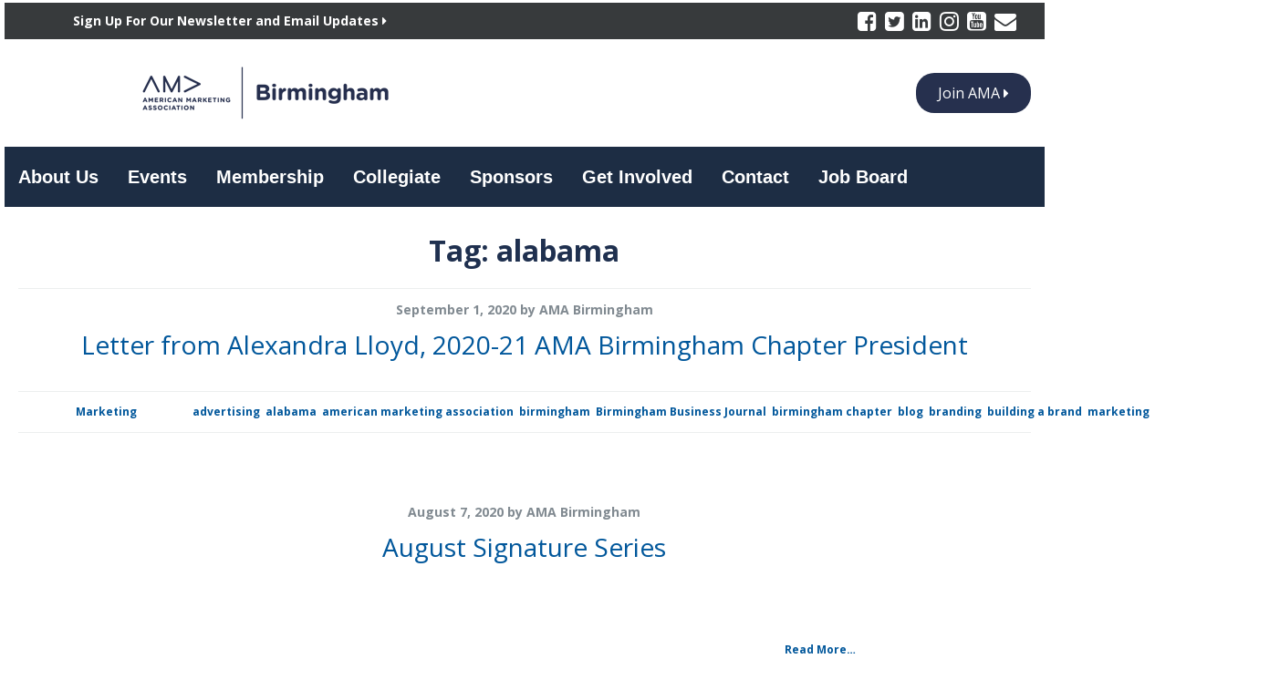

--- FILE ---
content_type: text/html; charset=UTF-8
request_url: https://amabirmingham.org/tag/alabama/
body_size: 12947
content:
<!DOCTYPE html>
<html dir="ltr" lang="en-US" prefix="og: https://ogp.me/ns#">
<head>
<meta charset="UTF-8">
<meta http-equiv="X-UA-Compatible" content="IE=edge, chrome=1">
<meta name="viewport" content="width=device-width, initial-scale=1">
<meta name="mobile-web-app-capable" content="yes">
<meta name="apple-mobile-web-app-capable" content="yes">
<meta name="apple-mobile-web-app-title" content="AMA Birmingham - AMA Birmingham: Learn. Connect. Grow.">
<link rel="profile" href="http://gmpg.org/xfn/11">
<link rel="pingback" href="https://amabirmingham.org/xmlrpc.php">
<!-- <link href="/wp-content/themes/birminghamama/css/fontawesome-free-5.11.2-web/css/fontawesome.css" rel="stylesheet"> -->
<!-- Google Tag Manager -->
<script>(function(w,d,s,l,i){w[l]=w[l]||[];w[l].push({'gtm.start':
new Date().getTime(),event:'gtm.js'});var f=d.getElementsByTagName(s)[0],
j=d.createElement(s),dl=l!='dataLayer'?'&l='+l:'';j.async=true;j.src=
'https://www.googletagmanager.com/gtm.js?id='+i+dl;f.parentNode.insertBefore(j,f);
})(window,document,'script','dataLayer','GTM-WMJD3SL');</script>
<!-- End Google Tag Manager -->

<!-- Google Tag Manager -->
<script>(function(w,d,s,l,i){w[l]=w[l]||[];w[l].push({'gtm.start':
new Date().getTime(),event:'gtm.js'});var f=d.getElementsByTagName(s)[0],
j=d.createElement(s),dl=l!='dataLayer'?'&l='+l:'';j.async=true;j.src=
https://www.googletagmanager.com/gtm.js?id='+i+dl;f.parentNode.insertBefore(j,f);
})(window,document,'script','dataLayer','GTM-MNGZLK4C');</script>
<!-- End Google Tag Manager -->
<title>alabama | AMA Birmingham</title>

		<!-- All in One SEO 4.7.9.1 - aioseo.com -->
	<meta name="robots" content="max-image-preview:large" />
	<link rel="canonical" href="https://amabirmingham.org/tag/alabama/" />
	<meta name="generator" content="All in One SEO (AIOSEO) 4.7.9.1" />
		<script type="application/ld+json" class="aioseo-schema">
			{"@context":"https:\/\/schema.org","@graph":[{"@type":"BreadcrumbList","@id":"https:\/\/amabirmingham.org\/tag\/alabama\/#breadcrumblist","itemListElement":[{"@type":"ListItem","@id":"https:\/\/amabirmingham.org\/#listItem","position":1,"name":"Home","item":"https:\/\/amabirmingham.org\/","nextItem":{"@type":"ListItem","@id":"https:\/\/amabirmingham.org\/tag\/alabama\/#listItem","name":"alabama"}},{"@type":"ListItem","@id":"https:\/\/amabirmingham.org\/tag\/alabama\/#listItem","position":2,"name":"alabama","previousItem":{"@type":"ListItem","@id":"https:\/\/amabirmingham.org\/#listItem","name":"Home"}}]},{"@type":"CollectionPage","@id":"https:\/\/amabirmingham.org\/tag\/alabama\/#collectionpage","url":"https:\/\/amabirmingham.org\/tag\/alabama\/","name":"alabama | AMA Birmingham","inLanguage":"en-US","isPartOf":{"@id":"https:\/\/amabirmingham.org\/#website"},"breadcrumb":{"@id":"https:\/\/amabirmingham.org\/tag\/alabama\/#breadcrumblist"}},{"@type":"Organization","@id":"https:\/\/amabirmingham.org\/#organization","name":"AMA Birmingham","description":"AMA Birmingham: Learn. Connect. Grow.","url":"https:\/\/amabirmingham.org\/","logo":{"@type":"ImageObject","url":"https:\/\/amabirmingham.org\/wp-content\/uploads\/2017\/02\/cropped-ama-birmingham-logo.png","@id":"https:\/\/amabirmingham.org\/tag\/alabama\/#organizationLogo","width":290,"height":70},"image":{"@id":"https:\/\/amabirmingham.org\/tag\/alabama\/#organizationLogo"}},{"@type":"WebSite","@id":"https:\/\/amabirmingham.org\/#website","url":"https:\/\/amabirmingham.org\/","name":"AMA Birmingham","description":"AMA Birmingham: Learn. Connect. Grow.","inLanguage":"en-US","publisher":{"@id":"https:\/\/amabirmingham.org\/#organization"}}]}
		</script>
		<!-- All in One SEO -->

<link rel='dns-prefetch' href='//static.addtoany.com' />
<link rel='dns-prefetch' href='//js.hs-scripts.com' />
<link rel='dns-prefetch' href='//www.googletagmanager.com' />
<link rel='dns-prefetch' href='//pagead2.googlesyndication.com' />
<link rel="alternate" type="text/calendar" title="AMA Birmingham &raquo; iCal Feed" href="https://amabirmingham.org/events/?ical=1" />
		<!-- This site uses the Google Analytics by MonsterInsights plugin v9.3.0 - Using Analytics tracking - https://www.monsterinsights.com/ -->
		<!-- Note: MonsterInsights is not currently configured on this site. The site owner needs to authenticate with Google Analytics in the MonsterInsights settings panel. -->
					<!-- No tracking code set -->
				<!-- / Google Analytics by MonsterInsights -->
		<script type="text/javascript">
/* <![CDATA[ */
window._wpemojiSettings = {"baseUrl":"https:\/\/s.w.org\/images\/core\/emoji\/15.0.3\/72x72\/","ext":".png","svgUrl":"https:\/\/s.w.org\/images\/core\/emoji\/15.0.3\/svg\/","svgExt":".svg","source":{"concatemoji":"https:\/\/amabirmingham.org\/wp-includes\/js\/wp-emoji-release.min.js?ver=0b95cc11e032030a2aaa6da18ffd31b5"}};
/*! This file is auto-generated */
!function(i,n){var o,s,e;function c(e){try{var t={supportTests:e,timestamp:(new Date).valueOf()};sessionStorage.setItem(o,JSON.stringify(t))}catch(e){}}function p(e,t,n){e.clearRect(0,0,e.canvas.width,e.canvas.height),e.fillText(t,0,0);var t=new Uint32Array(e.getImageData(0,0,e.canvas.width,e.canvas.height).data),r=(e.clearRect(0,0,e.canvas.width,e.canvas.height),e.fillText(n,0,0),new Uint32Array(e.getImageData(0,0,e.canvas.width,e.canvas.height).data));return t.every(function(e,t){return e===r[t]})}function u(e,t,n){switch(t){case"flag":return n(e,"\ud83c\udff3\ufe0f\u200d\u26a7\ufe0f","\ud83c\udff3\ufe0f\u200b\u26a7\ufe0f")?!1:!n(e,"\ud83c\uddfa\ud83c\uddf3","\ud83c\uddfa\u200b\ud83c\uddf3")&&!n(e,"\ud83c\udff4\udb40\udc67\udb40\udc62\udb40\udc65\udb40\udc6e\udb40\udc67\udb40\udc7f","\ud83c\udff4\u200b\udb40\udc67\u200b\udb40\udc62\u200b\udb40\udc65\u200b\udb40\udc6e\u200b\udb40\udc67\u200b\udb40\udc7f");case"emoji":return!n(e,"\ud83d\udc26\u200d\u2b1b","\ud83d\udc26\u200b\u2b1b")}return!1}function f(e,t,n){var r="undefined"!=typeof WorkerGlobalScope&&self instanceof WorkerGlobalScope?new OffscreenCanvas(300,150):i.createElement("canvas"),a=r.getContext("2d",{willReadFrequently:!0}),o=(a.textBaseline="top",a.font="600 32px Arial",{});return e.forEach(function(e){o[e]=t(a,e,n)}),o}function t(e){var t=i.createElement("script");t.src=e,t.defer=!0,i.head.appendChild(t)}"undefined"!=typeof Promise&&(o="wpEmojiSettingsSupports",s=["flag","emoji"],n.supports={everything:!0,everythingExceptFlag:!0},e=new Promise(function(e){i.addEventListener("DOMContentLoaded",e,{once:!0})}),new Promise(function(t){var n=function(){try{var e=JSON.parse(sessionStorage.getItem(o));if("object"==typeof e&&"number"==typeof e.timestamp&&(new Date).valueOf()<e.timestamp+604800&&"object"==typeof e.supportTests)return e.supportTests}catch(e){}return null}();if(!n){if("undefined"!=typeof Worker&&"undefined"!=typeof OffscreenCanvas&&"undefined"!=typeof URL&&URL.createObjectURL&&"undefined"!=typeof Blob)try{var e="postMessage("+f.toString()+"("+[JSON.stringify(s),u.toString(),p.toString()].join(",")+"));",r=new Blob([e],{type:"text/javascript"}),a=new Worker(URL.createObjectURL(r),{name:"wpTestEmojiSupports"});return void(a.onmessage=function(e){c(n=e.data),a.terminate(),t(n)})}catch(e){}c(n=f(s,u,p))}t(n)}).then(function(e){for(var t in e)n.supports[t]=e[t],n.supports.everything=n.supports.everything&&n.supports[t],"flag"!==t&&(n.supports.everythingExceptFlag=n.supports.everythingExceptFlag&&n.supports[t]);n.supports.everythingExceptFlag=n.supports.everythingExceptFlag&&!n.supports.flag,n.DOMReady=!1,n.readyCallback=function(){n.DOMReady=!0}}).then(function(){return e}).then(function(){var e;n.supports.everything||(n.readyCallback(),(e=n.source||{}).concatemoji?t(e.concatemoji):e.wpemoji&&e.twemoji&&(t(e.twemoji),t(e.wpemoji)))}))}((window,document),window._wpemojiSettings);
/* ]]> */
</script>
<link rel='stylesheet' id='tribe-events-pro-mini-calendar-block-styles-css' href='https://amabirmingham.org/wp-content/plugins/events-calendar-pro/src/resources/css/tribe-events-pro-mini-calendar-block.min.css?ver=7.4.1' type='text/css' media='all' />
<style id='wp-emoji-styles-inline-css' type='text/css'>

	img.wp-smiley, img.emoji {
		display: inline !important;
		border: none !important;
		box-shadow: none !important;
		height: 1em !important;
		width: 1em !important;
		margin: 0 0.07em !important;
		vertical-align: -0.1em !important;
		background: none !important;
		padding: 0 !important;
	}
</style>
<link rel='stylesheet' id='wp-block-library-css' href='https://amabirmingham.org/wp-includes/css/dist/block-library/style.min.css?ver=0b95cc11e032030a2aaa6da18ffd31b5' type='text/css' media='all' />
<style id='classic-theme-styles-inline-css' type='text/css'>
/*! This file is auto-generated */
.wp-block-button__link{color:#fff;background-color:#32373c;border-radius:9999px;box-shadow:none;text-decoration:none;padding:calc(.667em + 2px) calc(1.333em + 2px);font-size:1.125em}.wp-block-file__button{background:#32373c;color:#fff;text-decoration:none}
</style>
<style id='global-styles-inline-css' type='text/css'>
body{--wp--preset--color--black: #000000;--wp--preset--color--cyan-bluish-gray: #abb8c3;--wp--preset--color--white: #ffffff;--wp--preset--color--pale-pink: #f78da7;--wp--preset--color--vivid-red: #cf2e2e;--wp--preset--color--luminous-vivid-orange: #ff6900;--wp--preset--color--luminous-vivid-amber: #fcb900;--wp--preset--color--light-green-cyan: #7bdcb5;--wp--preset--color--vivid-green-cyan: #00d084;--wp--preset--color--pale-cyan-blue: #8ed1fc;--wp--preset--color--vivid-cyan-blue: #0693e3;--wp--preset--color--vivid-purple: #9b51e0;--wp--preset--gradient--vivid-cyan-blue-to-vivid-purple: linear-gradient(135deg,rgba(6,147,227,1) 0%,rgb(155,81,224) 100%);--wp--preset--gradient--light-green-cyan-to-vivid-green-cyan: linear-gradient(135deg,rgb(122,220,180) 0%,rgb(0,208,130) 100%);--wp--preset--gradient--luminous-vivid-amber-to-luminous-vivid-orange: linear-gradient(135deg,rgba(252,185,0,1) 0%,rgba(255,105,0,1) 100%);--wp--preset--gradient--luminous-vivid-orange-to-vivid-red: linear-gradient(135deg,rgba(255,105,0,1) 0%,rgb(207,46,46) 100%);--wp--preset--gradient--very-light-gray-to-cyan-bluish-gray: linear-gradient(135deg,rgb(238,238,238) 0%,rgb(169,184,195) 100%);--wp--preset--gradient--cool-to-warm-spectrum: linear-gradient(135deg,rgb(74,234,220) 0%,rgb(151,120,209) 20%,rgb(207,42,186) 40%,rgb(238,44,130) 60%,rgb(251,105,98) 80%,rgb(254,248,76) 100%);--wp--preset--gradient--blush-light-purple: linear-gradient(135deg,rgb(255,206,236) 0%,rgb(152,150,240) 100%);--wp--preset--gradient--blush-bordeaux: linear-gradient(135deg,rgb(254,205,165) 0%,rgb(254,45,45) 50%,rgb(107,0,62) 100%);--wp--preset--gradient--luminous-dusk: linear-gradient(135deg,rgb(255,203,112) 0%,rgb(199,81,192) 50%,rgb(65,88,208) 100%);--wp--preset--gradient--pale-ocean: linear-gradient(135deg,rgb(255,245,203) 0%,rgb(182,227,212) 50%,rgb(51,167,181) 100%);--wp--preset--gradient--electric-grass: linear-gradient(135deg,rgb(202,248,128) 0%,rgb(113,206,126) 100%);--wp--preset--gradient--midnight: linear-gradient(135deg,rgb(2,3,129) 0%,rgb(40,116,252) 100%);--wp--preset--font-size--small: 13px;--wp--preset--font-size--medium: 20px;--wp--preset--font-size--large: 36px;--wp--preset--font-size--x-large: 42px;--wp--preset--spacing--20: 0.44rem;--wp--preset--spacing--30: 0.67rem;--wp--preset--spacing--40: 1rem;--wp--preset--spacing--50: 1.5rem;--wp--preset--spacing--60: 2.25rem;--wp--preset--spacing--70: 3.38rem;--wp--preset--spacing--80: 5.06rem;--wp--preset--shadow--natural: 6px 6px 9px rgba(0, 0, 0, 0.2);--wp--preset--shadow--deep: 12px 12px 50px rgba(0, 0, 0, 0.4);--wp--preset--shadow--sharp: 6px 6px 0px rgba(0, 0, 0, 0.2);--wp--preset--shadow--outlined: 6px 6px 0px -3px rgba(255, 255, 255, 1), 6px 6px rgba(0, 0, 0, 1);--wp--preset--shadow--crisp: 6px 6px 0px rgba(0, 0, 0, 1);}:where(.is-layout-flex){gap: 0.5em;}:where(.is-layout-grid){gap: 0.5em;}body .is-layout-flow > .alignleft{float: left;margin-inline-start: 0;margin-inline-end: 2em;}body .is-layout-flow > .alignright{float: right;margin-inline-start: 2em;margin-inline-end: 0;}body .is-layout-flow > .aligncenter{margin-left: auto !important;margin-right: auto !important;}body .is-layout-constrained > .alignleft{float: left;margin-inline-start: 0;margin-inline-end: 2em;}body .is-layout-constrained > .alignright{float: right;margin-inline-start: 2em;margin-inline-end: 0;}body .is-layout-constrained > .aligncenter{margin-left: auto !important;margin-right: auto !important;}body .is-layout-constrained > :where(:not(.alignleft):not(.alignright):not(.alignfull)){max-width: var(--wp--style--global--content-size);margin-left: auto !important;margin-right: auto !important;}body .is-layout-constrained > .alignwide{max-width: var(--wp--style--global--wide-size);}body .is-layout-flex{display: flex;}body .is-layout-flex{flex-wrap: wrap;align-items: center;}body .is-layout-flex > *{margin: 0;}body .is-layout-grid{display: grid;}body .is-layout-grid > *{margin: 0;}:where(.wp-block-columns.is-layout-flex){gap: 2em;}:where(.wp-block-columns.is-layout-grid){gap: 2em;}:where(.wp-block-post-template.is-layout-flex){gap: 1.25em;}:where(.wp-block-post-template.is-layout-grid){gap: 1.25em;}.has-black-color{color: var(--wp--preset--color--black) !important;}.has-cyan-bluish-gray-color{color: var(--wp--preset--color--cyan-bluish-gray) !important;}.has-white-color{color: var(--wp--preset--color--white) !important;}.has-pale-pink-color{color: var(--wp--preset--color--pale-pink) !important;}.has-vivid-red-color{color: var(--wp--preset--color--vivid-red) !important;}.has-luminous-vivid-orange-color{color: var(--wp--preset--color--luminous-vivid-orange) !important;}.has-luminous-vivid-amber-color{color: var(--wp--preset--color--luminous-vivid-amber) !important;}.has-light-green-cyan-color{color: var(--wp--preset--color--light-green-cyan) !important;}.has-vivid-green-cyan-color{color: var(--wp--preset--color--vivid-green-cyan) !important;}.has-pale-cyan-blue-color{color: var(--wp--preset--color--pale-cyan-blue) !important;}.has-vivid-cyan-blue-color{color: var(--wp--preset--color--vivid-cyan-blue) !important;}.has-vivid-purple-color{color: var(--wp--preset--color--vivid-purple) !important;}.has-black-background-color{background-color: var(--wp--preset--color--black) !important;}.has-cyan-bluish-gray-background-color{background-color: var(--wp--preset--color--cyan-bluish-gray) !important;}.has-white-background-color{background-color: var(--wp--preset--color--white) !important;}.has-pale-pink-background-color{background-color: var(--wp--preset--color--pale-pink) !important;}.has-vivid-red-background-color{background-color: var(--wp--preset--color--vivid-red) !important;}.has-luminous-vivid-orange-background-color{background-color: var(--wp--preset--color--luminous-vivid-orange) !important;}.has-luminous-vivid-amber-background-color{background-color: var(--wp--preset--color--luminous-vivid-amber) !important;}.has-light-green-cyan-background-color{background-color: var(--wp--preset--color--light-green-cyan) !important;}.has-vivid-green-cyan-background-color{background-color: var(--wp--preset--color--vivid-green-cyan) !important;}.has-pale-cyan-blue-background-color{background-color: var(--wp--preset--color--pale-cyan-blue) !important;}.has-vivid-cyan-blue-background-color{background-color: var(--wp--preset--color--vivid-cyan-blue) !important;}.has-vivid-purple-background-color{background-color: var(--wp--preset--color--vivid-purple) !important;}.has-black-border-color{border-color: var(--wp--preset--color--black) !important;}.has-cyan-bluish-gray-border-color{border-color: var(--wp--preset--color--cyan-bluish-gray) !important;}.has-white-border-color{border-color: var(--wp--preset--color--white) !important;}.has-pale-pink-border-color{border-color: var(--wp--preset--color--pale-pink) !important;}.has-vivid-red-border-color{border-color: var(--wp--preset--color--vivid-red) !important;}.has-luminous-vivid-orange-border-color{border-color: var(--wp--preset--color--luminous-vivid-orange) !important;}.has-luminous-vivid-amber-border-color{border-color: var(--wp--preset--color--luminous-vivid-amber) !important;}.has-light-green-cyan-border-color{border-color: var(--wp--preset--color--light-green-cyan) !important;}.has-vivid-green-cyan-border-color{border-color: var(--wp--preset--color--vivid-green-cyan) !important;}.has-pale-cyan-blue-border-color{border-color: var(--wp--preset--color--pale-cyan-blue) !important;}.has-vivid-cyan-blue-border-color{border-color: var(--wp--preset--color--vivid-cyan-blue) !important;}.has-vivid-purple-border-color{border-color: var(--wp--preset--color--vivid-purple) !important;}.has-vivid-cyan-blue-to-vivid-purple-gradient-background{background: var(--wp--preset--gradient--vivid-cyan-blue-to-vivid-purple) !important;}.has-light-green-cyan-to-vivid-green-cyan-gradient-background{background: var(--wp--preset--gradient--light-green-cyan-to-vivid-green-cyan) !important;}.has-luminous-vivid-amber-to-luminous-vivid-orange-gradient-background{background: var(--wp--preset--gradient--luminous-vivid-amber-to-luminous-vivid-orange) !important;}.has-luminous-vivid-orange-to-vivid-red-gradient-background{background: var(--wp--preset--gradient--luminous-vivid-orange-to-vivid-red) !important;}.has-very-light-gray-to-cyan-bluish-gray-gradient-background{background: var(--wp--preset--gradient--very-light-gray-to-cyan-bluish-gray) !important;}.has-cool-to-warm-spectrum-gradient-background{background: var(--wp--preset--gradient--cool-to-warm-spectrum) !important;}.has-blush-light-purple-gradient-background{background: var(--wp--preset--gradient--blush-light-purple) !important;}.has-blush-bordeaux-gradient-background{background: var(--wp--preset--gradient--blush-bordeaux) !important;}.has-luminous-dusk-gradient-background{background: var(--wp--preset--gradient--luminous-dusk) !important;}.has-pale-ocean-gradient-background{background: var(--wp--preset--gradient--pale-ocean) !important;}.has-electric-grass-gradient-background{background: var(--wp--preset--gradient--electric-grass) !important;}.has-midnight-gradient-background{background: var(--wp--preset--gradient--midnight) !important;}.has-small-font-size{font-size: var(--wp--preset--font-size--small) !important;}.has-medium-font-size{font-size: var(--wp--preset--font-size--medium) !important;}.has-large-font-size{font-size: var(--wp--preset--font-size--large) !important;}.has-x-large-font-size{font-size: var(--wp--preset--font-size--x-large) !important;}
.wp-block-navigation a:where(:not(.wp-element-button)){color: inherit;}
:where(.wp-block-post-template.is-layout-flex){gap: 1.25em;}:where(.wp-block-post-template.is-layout-grid){gap: 1.25em;}
:where(.wp-block-columns.is-layout-flex){gap: 2em;}:where(.wp-block-columns.is-layout-grid){gap: 2em;}
.wp-block-pullquote{font-size: 1.5em;line-height: 1.6;}
</style>
<link rel='stylesheet' id='infodash_frontend-css' href='https://amabirmingham.org/wp-content/plugins/infomedia-dashboard/assets/css/frontend.css?ver=2.1.0' type='text/css' media='' />
<link rel='stylesheet' id='collapscore-css-css' href='https://amabirmingham.org/wp-content/plugins/jquery-collapse-o-matic/css/core_style.css?ver=1.0' type='text/css' media='all' />
<link rel='stylesheet' id='collapseomatic-css-css' href='https://amabirmingham.org/wp-content/plugins/jquery-collapse-o-matic/css/light_style.css?ver=1.6' type='text/css' media='all' />
<link rel='stylesheet' id='tribe-events-v2-single-skeleton-css' href='https://amabirmingham.org/wp-content/plugins/the-events-calendar/src/resources/css/tribe-events-single-skeleton.min.css?ver=6.10.1.1' type='text/css' media='all' />
<link rel='stylesheet' id='tribe-events-v2-single-skeleton-full-css' href='https://amabirmingham.org/wp-content/plugins/the-events-calendar/src/resources/css/tribe-events-single-full.min.css?ver=6.10.1.1' type='text/css' media='all' />
<link rel='stylesheet' id='tec-events-elementor-widgets-base-styles-css' href='https://amabirmingham.org/wp-content/plugins/the-events-calendar/src/resources/css/integrations/plugins/elementor/widgets/widget-base.min.css?ver=6.10.1.1' type='text/css' media='all' />
<link rel='stylesheet' id='understrap-styles-css' href='https://amabirmingham.org/wp-content/themes/birminghamama/css/theme.min.css' type='text/css' media='all' />
<link rel='stylesheet' id='custom-css-css' href='https://amabirmingham.org/wp-content/themes/birminghamama/css/custom.css?ver=1574182617' type='text/css' media='all' />
<link rel='stylesheet' id='infodash_admin-css' href='https://amabirmingham.org/wp-content/plugins/infomedia-dashboard/assets/css/admin.css?ver=2.1.0' type='text/css' media='' />
<link rel='stylesheet' id='addtoany-css' href='https://amabirmingham.org/wp-content/plugins/add-to-any/addtoany.min.css?ver=1.16' type='text/css' media='all' />
<link rel='stylesheet' id='elementor-frontend-css' href='https://amabirmingham.org/wp-content/plugins/elementor/assets/css/frontend.min.css?ver=3.27.6' type='text/css' media='all' />
<link rel='stylesheet' id='eael-general-css' href='https://amabirmingham.org/wp-content/plugins/essential-addons-for-elementor-lite/assets/front-end/css/view/general.min.css?ver=6.1.4' type='text/css' media='all' />
<link rel='stylesheet' id='timeline-twitter-feed-frontend-css' href='https://amabirmingham.org/wp-content/plugins/timeline-twitter-feed/res/css/timeline-twitter-feed-frontend.css?ver=1.3' type='text/css' media='all' />
<script type="text/javascript" id="addtoany-core-js-before">
/* <![CDATA[ */
window.a2a_config=window.a2a_config||{};a2a_config.callbacks=[];a2a_config.overlays=[];a2a_config.templates={};
/* ]]> */
</script>
<script type="text/javascript" defer src="https://static.addtoany.com/menu/page.js" id="addtoany-core-js"></script>
<script type="text/javascript" src="https://amabirmingham.org/wp-includes/js/jquery/jquery.min.js?ver=3.7.1" id="jquery-core-js"></script>
<script type="text/javascript" src="https://amabirmingham.org/wp-includes/js/jquery/jquery-migrate.min.js?ver=3.4.1" id="jquery-migrate-js"></script>
<script type="text/javascript" defer src="https://amabirmingham.org/wp-content/plugins/add-to-any/addtoany.min.js?ver=1.1" id="addtoany-jquery-js"></script>
<script type="text/javascript" src="https://amabirmingham.org/wp-content/plugins/infomedia-dashboard/assets/js/frontend.js?ver=2.1.0" id="infodash_frontend-js"></script>
<script type="text/javascript" src="https://amabirmingham.org/wp-content/plugins/infomedia-dashboard/assets/js/admin.js?ver=2.1.0" id="infodash_admin-js"></script>

<!-- Google tag (gtag.js) snippet added by Site Kit -->

<!-- Google Analytics snippet added by Site Kit -->
<script type="text/javascript" src="https://www.googletagmanager.com/gtag/js?id=GT-NFDHZN48" id="google_gtagjs-js" async></script>
<script type="text/javascript" id="google_gtagjs-js-after">
/* <![CDATA[ */
window.dataLayer = window.dataLayer || [];function gtag(){dataLayer.push(arguments);}
gtag("set","linker",{"domains":["amabirmingham.org"]});
gtag("js", new Date());
gtag("set", "developer_id.dZTNiMT", true);
gtag("config", "GT-NFDHZN48");
/* ]]> */
</script>

<!-- End Google tag (gtag.js) snippet added by Site Kit -->
<link rel="https://api.w.org/" href="https://amabirmingham.org/wp-json/" /><link rel="alternate" type="application/json" href="https://amabirmingham.org/wp-json/wp/v2/tags/45" /><meta name="generator" content="Site Kit by Google 1.146.0" /><!-- Google Tag Manager -->
<script>(function(w,d,s,l,i){w[l]=w[l]||[];w[l].push({'gtm.start':
new Date().getTime(),event:'gtm.js'});var f=d.getElementsByTagName(s)[0],
j=d.createElement(s),dl=l!='dataLayer'?'&l='+l:'';j.async=true;j.src=
'https://www.googletagmanager.com/gtm.js?id='+i+dl;f.parentNode.insertBefore(j,f);
})(window,document,'script','dataLayer','GTM-MNGZLK4C');</script>
<!-- End Google Tag Manager -->			<!-- DO NOT COPY THIS SNIPPET! Start of Page Analytics Tracking for HubSpot WordPress plugin v11.1.82-->
			<script class="hsq-set-content-id" data-content-id="listing-page">
				var _hsq = _hsq || [];
				_hsq.push(["setContentType", "listing-page"]);
			</script>
			<!-- DO NOT COPY THIS SNIPPET! End of Page Analytics Tracking for HubSpot WordPress plugin -->
			<script type="text/javascript">!function(d,s,id){var js,fjs=d.getElementsByTagName(s)[0];if(!d.getElementById(id)){js=d.createElement(s);js.id=id;js.src="//platform.twitter.com/widgets.js";fjs.parentNode.insertBefore(js,fjs);}}(document,"script","twitter-wjs");</script><meta name="tec-api-version" content="v1"><meta name="tec-api-origin" content="https://amabirmingham.org"><link rel="alternate" href="https://amabirmingham.org/wp-json/tribe/events/v1/events/?tags=alabama" />
<!-- Google AdSense meta tags added by Site Kit -->
<meta name="google-adsense-platform-account" content="ca-host-pub-2644536267352236">
<meta name="google-adsense-platform-domain" content="sitekit.withgoogle.com">
<!-- End Google AdSense meta tags added by Site Kit -->
<meta name="generator" content="Elementor 3.27.6; features: additional_custom_breakpoints; settings: css_print_method-external, google_font-enabled, font_display-auto">
			<style>
				.e-con.e-parent:nth-of-type(n+4):not(.e-lazyloaded):not(.e-no-lazyload),
				.e-con.e-parent:nth-of-type(n+4):not(.e-lazyloaded):not(.e-no-lazyload) * {
					background-image: none !important;
				}
				@media screen and (max-height: 1024px) {
					.e-con.e-parent:nth-of-type(n+3):not(.e-lazyloaded):not(.e-no-lazyload),
					.e-con.e-parent:nth-of-type(n+3):not(.e-lazyloaded):not(.e-no-lazyload) * {
						background-image: none !important;
					}
				}
				@media screen and (max-height: 640px) {
					.e-con.e-parent:nth-of-type(n+2):not(.e-lazyloaded):not(.e-no-lazyload),
					.e-con.e-parent:nth-of-type(n+2):not(.e-lazyloaded):not(.e-no-lazyload) * {
						background-image: none !important;
					}
				}
			</style>
			<script id="e2ma-embed">window.e2ma=window.e2ma||{};e2ma.accountId='1775330';</script><script src="//dk98ddgl0znzm.cloudfront.net/e2ma.js" async="async"></script>
<!-- Google AdSense snippet added by Site Kit -->
<script type="text/javascript" async="async" src="https://pagead2.googlesyndication.com/pagead/js/adsbygoogle.js?client=ca-pub-8061020732336923&amp;host=ca-host-pub-2644536267352236" crossorigin="anonymous"></script>

<!-- End Google AdSense snippet added by Site Kit -->
<link rel="icon" href="https://amabirmingham.org/wp-content/uploads/2017/01/ama-favicon.jpg" sizes="32x32" />
<link rel="icon" href="https://amabirmingham.org/wp-content/uploads/2017/01/ama-favicon.jpg" sizes="192x192" />
<link rel="apple-touch-icon" href="https://amabirmingham.org/wp-content/uploads/2017/01/ama-favicon.jpg" />
<meta name="msapplication-TileImage" content="https://amabirmingham.org/wp-content/uploads/2017/01/ama-favicon.jpg" />
		<style type="text/css" id="wp-custom-css">
			/*
You can add your own CSS here.

Click the help icon above to learn more.
*/

.wrapper-hero .hero-content-image:before {
    background: rgba(0,0,0,.5);
}

.wrapper-hero .hero-title {
  font-weight: 600;
  color: #fff;
  font-size: 1.5rem; }
  @media (min-width: 768px) {
    .wrapper-hero .hero-title {
      font-size: 3.5rem; } }


.page-header,
.breadcrumb {
   display: none;
}

.breadcrumb,
.breadcrumb-wrapper,
.breadcrumbs,
nav.breadcrumb,
.page-breadcrumb {
    display: none !important;
}
/* Navbar background */
.navbar.site-navigation {
  background-color: #1D2D44;
  position: relative;
  z-index: 10;
}

/* Main nav links */
.navbar.site-navigation .nav-link {
  color: #ffffff;
  font-family: 'Nunito', sans-serif;
  font-weight: 600;
  display: block
  white-space: nowrap;
  position: relative;
  z-index: 15;
}

/* Active/current menu item */
.navbar.site-navigation .current-menu-item .nav-link,
.navbar.site-navigation .current_page_item .nav-link {
  color: #F4A300;
}

/* Dropdown menu background */
.navbar.site-navigation .dropdown-menu {
  background-color: #1D2D44;
  border: none;
  box-shadow: none;
  opacity: 1;
  position: relative;
  min-width: 1px;
  z-index: 100;
  top: 100%;
  left: 0;
}
}

/* Hover state for dropdown links */
.navbar.site-navigation .dropdown-menu .nav-link:hover {
  color: #F4A300;
  background: none;
}

/* Responsive fix for mobile dropdown overlapping */
@media (max-width: 768px) {
  .navbar.site-navigation .dropdown-menu {
    position: static;
    width: 100%;
    box-shadow: none;
    border: none;
  }

  .navbar.site-navigation .dropdown-menu .nav-link {
    padding-left: 20px;
  }
}
		</style>
		</head>

<body class="archive tag tag-alabama tag-45 wp-custom-logo tribe-no-js page-template-ama-master-theme group-blog hfeed elementor-default elementor-kit-4278">
<!-- Google Tag Manager (noscript) -->
<noscript><iframe src="https://www.googletagmanager.com/ns.html?id=GTM-WMJD3SL"
height="0" width="0" style="display:none;visibility:hidden"></iframe></noscript>
<!-- End Google Tag Manager (noscript) -->

<!-- Google Tag Manager (noscript) -->
<noscript><iframe src="https://www.googletagmanager.com/ns.html?id=GTM-MNGZLK4C"
height="0" width="0" style="display:none;visibility:hidden"></iframe></noscript>
<!-- End Google Tag Manager (noscript) -->

<div id="page" class="hfeed site">
    
     <!-- ******************* The Navbar Area ******************* -->
    <div class="wrapper-fluid wrapper-navbar" id="wrapper-navbar">
    
        <a class="skip-link screen-reader-text sr-only" href="#content">Skip to content</a>

        <nav class="navbar navbar-dark bg-inverse">
                            

                <div class="container header-top-container">
                    <div class="row flex-items-xs-middle">
                                                    <div class="col-xs-5">
                              <div class="header-signup">
                                    <a href="https://signup.e2ma.net/signup/1817912/1775330/">Sign Up For Our Newsletter and Email Updates <i aria-hidden="true" class="fa fa-caret-right"></i></a>                  
                              </div>
                        </div>
                        
                        <div class="col-xs-7">

                                <div class="social-media-icons">



            <a href="https://www.facebook.com/AMABirmingham/" aria-label="Facebook" target="_blank">
            <i aria-hidden="true" class="fa fa-facebook-square fa-2x"></i>
        </a>
    
            <a href="https://x.com/AMABirmingham" aria-label="Twitter" target="_blank">
            <i aria-hidden="true" class="fa fa-twitter-square fa-2x"></i>
        </a>
    
            <a href="https://www.linkedin.com/company/amabirmingham/" aria-label="LinkedIn" target="_blank">
            <i aria-hidden="true" class="fa fa-linkedin-square fa-2x"></i>
        </a>
    
    
             <a href="https://www.instagram.com/amabirmingham/" aria-label="Instagram" target="_blank">
            <i aria-hidden="true" class="fa fa-instagram fa-2x"></i>
        </a>
    
            <a href="https://www.youtube.com/channel/UCQkz2MJy9Zo3q4Zs3VuwiYA" aria-label="YouTube" target="_blank">
            <i aria-hidden="true" class="fa fa-youtube-square fa-2x"></i>
        </a>
    
            <a href="http://contact@amabirmingham.org" aria-label="Contact" target="_blank">
            <i aria-hidden="true" class="fa fa-envelope fa-2x"></i>
        </a>
    
  
</div>
                              

                        </div>
                    </div>
                </div> <!-- .container -->
                
            
        </nav><!-- .site-navigation -->
        
    </div><!-- .wrapper-navbar end -->

    <div class="wrapper-fluid">
        <div class="container p-y-2">
            <div class="row flex-items-xs-middle">
                <div class="col-xs">
                   

                                                        
                                <a href="https://amabirmingham.org/" class="custom-logo-link" rel="home"><img width="290" height="70" src="https://amabirmingham.org/wp-content/uploads/2017/02/cropped-ama-birmingham-logo.png" class="custom-logo" alt="AMA Birmingham" decoding="async" srcset="https://amabirmingham.org/wp-content/uploads/2017/02/cropped-ama-birmingham-logo.png 290w, https://amabirmingham.org/wp-content/uploads/2017/02/cropped-ama-birmingham-logo-250x60.png 250w, https://amabirmingham.org/wp-content/uploads/2017/02/cropped-ama-birmingham-logo-200x48.png 200w" sizes="(max-width: 290px) 100vw, 290px" /></a>                                
                                        </div>
                <div class="col-xs text-xs-right">
                    <div class="header-join">
                        <a href="https://www.ama.org/Pages/BecomeMember.aspx" class="btn btn-primary m-t-0" target="_blank">Join AMA <i aria-hidden="true" class="fa fa-caret-right"></i></a>
                    </div>
                </div>
            </div>
        </div>
    </div>

    <!-- ******************* The Navbar Area ******************* -->
    <div class="wrapper-fluid wrapper-navbar" id="wrapper-navbar">
    
        <nav class="navbar site-navigation" itemscope="itemscope" itemtype="http://schema.org/SiteNavigationElement">
                            

                <div class="container">


                            <div class="navbar-header">

                                <!-- .navbar-toggle is used as the toggle for collapsed navbar content -->

                                  <button class="navbar-toggle hidden-lg-up" type="button" data-toggle="collapse" data-target=".exCollapsingNavbar">
                                    <span class="sr-only">Toggle navigation</span>
                                    <i aria-hidden="true" class="fa fa-bars fa-2x"></i>
                                </button>

                               
                            </div>

                            <!-- The WordPress Menu goes here -->
                            <div class="collapse navbar-toggleable-md exCollapsingNavbar"><ul id="main-menu" class="nav navbar-nav"><li id="menu-item-142" class="menu-item menu-item-type-post_type menu-item-object-page nav-item menu-item-142"><a title="About Us" href="https://amabirmingham.org/about/" class="nav-link">About Us</a></li>
<li id="menu-item-4322" class="menu-item menu-item-type-custom menu-item-object-custom nav-item menu-item-4322"><a title="Events" href="https://amabirmingham.org/events/" class="nav-link">Events</a></li>
<li id="menu-item-4321" class="menu-item menu-item-type-post_type menu-item-object-page nav-item menu-item-4321"><a title="Membership" href="https://amabirmingham.org/membership/" class="nav-link">Membership</a></li>
<li id="menu-item-64" class="menu-item menu-item-type-post_type menu-item-object-page nav-item menu-item-64"><a title="Collegiate" href="https://amabirmingham.org/about/college-ama-chapters/" class="nav-link">Collegiate</a></li>
<li id="menu-item-2872" class="menu-item menu-item-type-post_type menu-item-object-page nav-item menu-item-2872"><a title="Sponsors" href="https://amabirmingham.org/ama-sponsors/" class="nav-link">Sponsors</a></li>
<li id="menu-item-144" class="menu-item menu-item-type-post_type menu-item-object-page nav-item menu-item-144"><a title="Get Involved" href="https://amabirmingham.org/get-involved/" class="nav-link">Get Involved</a></li>
<li id="menu-item-76" class="menu-item menu-item-type-post_type menu-item-object-page nav-item menu-item-76"><a title="Contact" href="https://amabirmingham.org/contact/" class="nav-link">Contact</a></li>
<li id="menu-item-5196" class="menu-item menu-item-type-custom menu-item-object-custom nav-item menu-item-5196"><a title="Job Board" href="https://amabirmingham.careerwebsite.com/" class="nav-link">Job Board</a></li>
</ul></div>                      

                </div> <!-- .container -->
                
            
        </nav><!-- .site-navigation -->
        
    </div><!-- .wrapper-navbar end -->






            <header class="page-header wrapper">
            <div class="container">
            <div class="row">
                <div class="col-xs"><h2 class="page-title">Blog</h2></div>
            </div>
        </div>
    </header>    

<div class="wrapper" id="archive-wrapper">
    
    <div  id="content" class="container">

        <div class="row">
        
    	    <div id="primary" class="col-md-12 content-area">
               
            <main id="main" class="site-main" role="main">

                      
                        <header class="blog-header">
                            <h1 class="page-title">Tag: <span>alabama</span></h1>                        </header><!-- .page-header -->

                                                
                            
<article id="post-3970" class="p-b-3 post-3970 post type-post status-publish format-standard hentry category-marketing tag-advertising tag-alabama tag-american-marketing-association tag-birmingham tag-birmingham-business-journal tag-birmingham-chapter tag-blog tag-branding tag-building-a-brand tag-marketing">
    
 


	<header class="entry-header m-t-1">
        
			<div class="entry-meta">
				<strong>September 1, 2020</strong> by <strong>AMA Birmingham</strong>
			</div>

		<h3 class="entry-title m-t-1"><a href="https://amabirmingham.org/letter-from-alexandra-lloyd-2020-21-ama-birmingham-chapter-president/" rel="bookmark">Letter from Alexandra Lloyd, 2020-21 AMA Birmingham Chapter President</a></h3>
		</header><!-- .entry-header -->

       
    
		<div class="entry-content">

	            <p>  Dear Birmingham marketing community, members, and partners, I am honored and inspired to take on this new challenge as the 2020-21 AMA Birmingham Chapter President. After moving from Montreal, <a href="https://amabirmingham.org/letter-from-alexandra-lloyd-2020-21-ama-birmingham-chapter-president/">Read More&#8230;</a></p>

				        
		</div><!-- .entry-content -->

	<footer class="entry-footer">

		<span class="cat-links">Posted in <a href="https://amabirmingham.org/category/marketing/" rel="category tag">Marketing</a></span><span class="tags-links">Tagged <a href="https://amabirmingham.org/tag/advertising/" rel="tag">advertising</a>, <a href="https://amabirmingham.org/tag/alabama/" rel="tag">alabama</a>, <a href="https://amabirmingham.org/tag/american-marketing-association/" rel="tag">american marketing association</a>, <a href="https://amabirmingham.org/tag/birmingham/" rel="tag">birmingham</a>, <a href="https://amabirmingham.org/tag/birmingham-business-journal/" rel="tag">Birmingham Business Journal</a>, <a href="https://amabirmingham.org/tag/birmingham-chapter/" rel="tag">birmingham chapter</a>, <a href="https://amabirmingham.org/tag/blog/" rel="tag">blog</a>, <a href="https://amabirmingham.org/tag/branding/" rel="tag">branding</a>, <a href="https://amabirmingham.org/tag/building-a-brand/" rel="tag">building a brand</a>, <a href="https://amabirmingham.org/tag/marketing/" rel="tag">marketing</a></span>		
	</footer><!-- .entry-footer -->
    
</article><!-- #post-## -->


                        
                            
<article id="post-3958" class="p-b-3 post-3958 tribe_events type-tribe_events status-publish hentry tag-alabama tag-american-marketing-association tag-birmingham-business-journal tag-birmingham-chapter tag-marketing tag-online-marketing tribe_events_cat-luncheons cat_luncheons">
    
 


	<header class="entry-header m-t-1">
        
			<div class="entry-meta">
				<strong>August 7, 2020</strong> by <strong>AMA Birmingham</strong>
			</div>

		<h3 class="entry-title m-t-1"><a href="https://amabirmingham.org/event/august-signature-series/" rel="bookmark">August Signature Series</a></h3>
		</header><!-- .entry-header -->

       
    
		<div class="entry-content">

	            <p>The Birmingham Chapter of the American Marketing Association welcomes Pamela Cook to this month&#8217;s Signature Series Virtual Event.</p>
<p>Pamela brings expertise as the Director of Multicultural Marketing &#038; Community Affairs for Coca-Cola Bottling Company United.</p>
<p>&#8220;Creating the Life You Want and the Steps to Get There&#8221;</p>
<p>We welcome Pamela back to speak after her first talk was rescheduled at the start of the pandemic. <a href="https://amabirmingham.org/event/august-signature-series/">Read More&#8230;</a></p>

				        
		</div><!-- .entry-content -->

	<footer class="entry-footer">

				
	</footer><!-- .entry-footer -->
    
</article><!-- #post-## -->


                        
                            
<article id="post-3798" class="p-b-3 post-3798 post type-post status-publish format-standard has-post-thumbnail hentry category-signature-series-luncheon tag-alabama tag-american-marketing-association tag-birmingham tag-birmingham-chapter tag-branding tag-building-a-brand tag-company-culture tag-eric-frye tag-marketing tag-randy-webb tag-waynes">
    
<img width="784" height="300" src="https://amabirmingham.org/wp-content/uploads/2019/12/JAJ_6784-784x300.jpg" class="attachment-featured-blog-image size-featured-blog-image wp-post-image" alt="" decoding="async" /> 


	<header class="entry-header m-t-1">
        
			<div class="entry-meta">
				<strong>December 5, 2019</strong> by <strong>Kaley Martin</strong>
			</div>

		<h3 class="entry-title m-t-1"><a href="https://amabirmingham.org/eric-frye-and-randy-webb-from-waynes-featured-at-november-signature-series-luncheon/" rel="bookmark">Eric Frye and Randy Webb from Waynes Featured at November Signature Series Luncheon</a></h3>
		</header><!-- .entry-header -->

       
    
		<div class="entry-content">

	            <p>At our Signature Series Luncheon on Nov. 20, the American Marketing Association — Birmingham chapter had the opportunity to hear more about one of the most successful brand strategies in <a href="https://amabirmingham.org/eric-frye-and-randy-webb-from-waynes-featured-at-november-signature-series-luncheon/">Read More&#8230;</a></p>

				        
		</div><!-- .entry-content -->

	<footer class="entry-footer">

		<span class="cat-links">Posted in <a href="https://amabirmingham.org/category/signature-series-luncheon/" rel="category tag">Signature Series Luncheon</a></span><span class="tags-links">Tagged <a href="https://amabirmingham.org/tag/alabama/" rel="tag">alabama</a>, <a href="https://amabirmingham.org/tag/american-marketing-association/" rel="tag">american marketing association</a>, <a href="https://amabirmingham.org/tag/birmingham/" rel="tag">birmingham</a>, <a href="https://amabirmingham.org/tag/birmingham-chapter/" rel="tag">birmingham chapter</a>, <a href="https://amabirmingham.org/tag/branding/" rel="tag">branding</a>, <a href="https://amabirmingham.org/tag/building-a-brand/" rel="tag">building a brand</a>, <a href="https://amabirmingham.org/tag/company-culture/" rel="tag">company culture</a>, <a href="https://amabirmingham.org/tag/eric-frye/" rel="tag">eric frye</a>, <a href="https://amabirmingham.org/tag/marketing/" rel="tag">marketing</a>, <a href="https://amabirmingham.org/tag/randy-webb/" rel="tag">randy webb</a>, <a href="https://amabirmingham.org/tag/waynes/" rel="tag">waynes</a></span>		
	</footer><!-- .entry-footer -->
    
</article><!-- #post-## -->


                        
                            
                        
            </main><!-- #main -->
               
    	    </div><!-- #primary -->

        
    </div> <!-- .row -->
        
    </div><!-- Container end -->
    
</div><!-- Wrapper end -->



<!-- Old footer, rebuilt in Nov 2019
<div class="wrapper wrapper-footer">
    
    <div class="container">

        <div class="row flex-items-xs-middle">

            <div class="col-md-6">
    
                <footer id="colophon" class="site-footer" role="contentinfo">
                    <div class="site-info">
                        <p>Developed by <a href="http://period-three.com">Period Three</a> for <a href="http://ama.org">AMA</a></p>
                    </div>

                </footer>

            </div>

            <div class="col-md-6 text-xs-right">
                <div class="social-media-icons">



            <a href="https://www.facebook.com/AMABirmingham/" aria-label="Facebook" target="_blank">
            <i aria-hidden="true" class="fa fa-facebook-square fa-2x"></i>
        </a>
    
            <a href="https://x.com/AMABirmingham" aria-label="Twitter" target="_blank">
            <i aria-hidden="true" class="fa fa-twitter-square fa-2x"></i>
        </a>
    
            <a href="https://www.linkedin.com/company/amabirmingham/" aria-label="LinkedIn" target="_blank">
            <i aria-hidden="true" class="fa fa-linkedin-square fa-2x"></i>
        </a>
    
    
             <a href="https://www.instagram.com/amabirmingham/" aria-label="Instagram" target="_blank">
            <i aria-hidden="true" class="fa fa-instagram fa-2x"></i>
        </a>
    
            <a href="https://www.youtube.com/channel/UCQkz2MJy9Zo3q4Zs3VuwiYA" aria-label="YouTube" target="_blank">
            <i aria-hidden="true" class="fa fa-youtube-square fa-2x"></i>
        </a>
    
            <a href="http://contact@amabirmingham.org" aria-label="Contact" target="_blank">
            <i aria-hidden="true" class="fa fa-envelope fa-2x"></i>
        </a>
    
  
</div>
            </div>

        </div>
        
    </div>
    
</div> -->


<div class="wrapper wrapper-footer new-footer" >

    <div class="container" >

        <div class="row flex-items-xs-middle">

            <div class="col-md-6">
    
                <footer id="colophon" class="site-footer" role="contentinfo">

                    <img src="/wp-content/uploads/2020/01/ft-logo-ama.png" alt="AMA logo" style="padding-bottom: 40px;">

                    <div class="social-media-icons">



            <a href="https://www.facebook.com/AMABirmingham/" aria-label="Facebook" target="_blank">
            <i aria-hidden="true" class="fa fa-facebook-square fa-2x"></i>
        </a>
    
            <a href="https://x.com/AMABirmingham" aria-label="Twitter" target="_blank">
            <i aria-hidden="true" class="fa fa-twitter-square fa-2x"></i>
        </a>
    
            <a href="https://www.linkedin.com/company/amabirmingham/" aria-label="LinkedIn" target="_blank">
            <i aria-hidden="true" class="fa fa-linkedin-square fa-2x"></i>
        </a>
    
    
             <a href="https://www.instagram.com/amabirmingham/" aria-label="Instagram" target="_blank">
            <i aria-hidden="true" class="fa fa-instagram fa-2x"></i>
        </a>
    
            <a href="https://www.youtube.com/channel/UCQkz2MJy9Zo3q4Zs3VuwiYA" aria-label="YouTube" target="_blank">
            <i aria-hidden="true" class="fa fa-youtube-square fa-2x"></i>
        </a>
    
            <a href="http://contact@amabirmingham.org" aria-label="Contact" target="_blank">
            <i aria-hidden="true" class="fa fa-envelope fa-2x"></i>
        </a>
    
  
</div>

                    <div class="site-info">
						<p class="credit">Website Support by <a href="https://infomedia.com" onclick="_gaq.push(['_trackEvent', 'outbound-widget', 'https://infomedia.com', 'Infomedia']);" >Infomedia</a>
					</p><!-- .credit -->
                    </div><!-- .site-info -->

                </footer><!-- #colophon -->

            </div><!--col end -->

            <div class="col-md-6 ">
                <h5><strong>Email Signup</strong></h5>
                <p>Receive updates about our news, events, best practices in marketing and much more!</p>
                
        <style id="emma-emarketing" type="text/css" media="all">
            /**
            * Emma Emarketing Plugin Stylesheet
            */

            /** Basics **/
            #emma-form { max-width: 100%; }
            #emma-subscription-form { width: 100%; }
            ul#emma-form-elements { list-style-type: none; margin: 0; padding: 0; }
            ul#emma-form-elements li.emma-form-row { list-style-type: none; width: 90%; margin: 3px auto; display: block; }
            ul#emma-form-elements .emma-form-label { float: left; width: 27%; }
            ul#emma-form-elements .emma-form-input { float: right; width: 69%;}
            ul#emma-form-elements .emma-form-row-last { clear: both; }
            ul#emma-form-elements .emma-required { color: #C00; }
            ul#emma-form-elements #emma-form-submit { float: right; }
            ul#emma-form-elements .emma-form-label-required { width: 40%; }
            .emma-status-msg { width: 90%; margin: 0 auto; }
            .emma-error { width: 90%; margin: 0 auto; color: #C00; }
            #emma-subscription-form .validation-container {display: none !important;position: absolute !important;left: -9000px;}

			/* Deprecated */
            #emma-form.x-small { width: 200px; }
            #emma-form.small { width: 280px; }
            #emma-form.medium { width: 300px; }
            #emma-form.large { width: 340px; }
            
            #emma-form.emma-horizontal-layout { width: auto; }
			.emma-horizontal-layout ul#emma-form-elements li.emma-form-row { width:24%; float:left; margin-right: 1%; }
			.emma-horizontal-layout ul#emma-form-elements .emma-form-input { width: 100%; }
			.emma-horizontal-layout #emma-form-submit { width: 100%; padding: 0; height: 37px; }
			.emma-horizontal-layout ul#emma-form-elements li.emma-form-row-last { margin-right: 0; clear: none; }
			.emma-horizontal-layout .emma-form-label,.emma-horizontal-layout .emma-form-label-required { display:none; }
			
			#emma-form.emma-only-email.emma-horizontal-layout ul#emma-form-elements li.emma-form-row { width: 49%; }

			.emma-cf:before,.emma-cf:after { content: " "; display: table; }
			.emma-cf:after { clear: both; }
			.emma-cf { *zoom: 1; }

            /** Customizable Elements **/
            ul#emma-form-elements .emma-form-input {
                border: 1px solid #000;
                color: #000;
                background-color: #FFF;
            }
            #emma-form input[type="submit"], #emma-form a#emma-form-submit {
                border: 1px solid #555;
                color: #FFF;
                background-color: #000;
                width: ;            }
            #emma-form input[type="submit"]:hover, , #emma-form a#emma-form-submit:hover {
                border: 1px solid #555;
                color: #000;
                background-color: #FFF;
            }

            #emma-form.x-small ul#emma-form-elements .emma-form-input,
            #emma-form.x-small ul#emma-form-elements .emma-form-label { float: left; width: 97%; }
            
            .spinner{
	            background: url(wp-includes/images/spinner.gif) #fff center no-repeat;
				-webkit-background-size: 20px 20px;
				display: none;
				opacity: 1.7;
				width: 20px;
				height: 20px;
				padding: 15px;
				margin: 30px auto 50px;
				border-radius: 4px;
				box-shadow: 0px 0px 7px rgba(0,0,0,.1);
			}
            
            /* alert text */
            .emma-status, .emma-alert { 
	            width: 100%;
				margin: 1em auto;
				padding: 1em 1em 1em 5em;
				background: rgb(255, 235, 235);
				font-size: .8em;
				font-family: sans-serif;
				font-style: italic;
				color: rgb(71, 71, 71);
				border-radius: 3px;
				border: thin solid rgb(247, 195, 195);
				position: relative;
				box-shadow: 0px 0px 6px 0px rgba(0, 0, 0, 0.2);
			}
			
			.emma-status {
				background: rgb(255, 235, 235);
				border: thin solid rgb(247, 195, 195);
			}
			
			.emma-status:before, .emma-alert:before {
				content: '!';
				position: absolute;
				top: .6em;
				top: 13px;
				left: .5em;
				left: 9px;
				color: #ffffff;
				background: rgb(208, 45, 45);
				height: 30px;
				width: 30px;
				text-align: center;
				font-family: 'Georgia' serif;
				font-size: 1.4em;
				line-height: 1.5em;
				font-style: normal;
				border-radius: 50%;
			}
			
			.emma-status:not(.emma-alert):before {
			    content: '';
			    background: rgb(85, 182, 85);
			}
			
			.emma-status:not(.emma-alert):after {
			    content:'';
			    border: 4px solid #fff;
			    border-top: none;
			    border-left: none;
			    width: 11px;
			    height: 18px;
			    display:block;
			    position: absolute; 
			    top: 16px; 
			    left: 19px;
			    transform: 		   rotate(45deg);
				-webkit-transform: rotate(45deg);
				   -moz-transform: rotate(45deg);
				   	 -o-transform: rotate(45deg);
				   	-ms-transform: rotate(45deg);
			}
			
			.emma-status:not(.emma-alert) {
			    background: rgb(230, 250, 230);
			    border: thin solid rgb(166, 187, 166);
			}
			
			.recaptcha-popup {
				position: fixed;
				z-index: 999999;
				top: 0;
				right: 0;
				bottom: 0;
				left: 0;
				background: rgba(0,0,0,.6);
			}
			
			.recaptcha-popup.hidden {
				display: none;
			}
			
			.recaptcha-popup .inner {
				position: absolute;
				top: 25vh;
				left: 25vw;
				width: 50vw;
				background: #fff;
				border-radius: 2px;
				padding: 2em;
				box-sizing: border-box;
			}
			
			.recaptcha-popup .inner p {
				color: #030303;
				text-align: center;
				font-size: 1.5vw;
				font-size: 1.25rem;
			}
			
			.recaptcha-popup .recaptcha-container > div {
				margin: 0 auto;
				max-width: 100%;
			}
			
			@media only screen and (max-width: 760px) {
				.recaptcha-popup .inner {
					width: 90vw;
					left: 5vw;
					padding: 2em .5em;
				}
				.recaptcha-popup .inner p {
					font-size: 1.25rem;
				}
			}

        </style>

                </div>

        </div><!-- row end -->
        
    </div><!-- container end -->

</div><!-- wrapper end -->

</div><!-- #page -->


<script>
   WebFontConfig = {
	  google: {
	    families: ['Open Sans:300,400,700,400i,700i']
	  }
	};

   (function(d) {
      var wf = d.createElement('script'), s = d.scripts[0];
      wf.src = 'https://ajax.googleapis.com/ajax/libs/webfont/1.6.16/webfont.js';
      s.parentNode.insertBefore(wf, s);
   })(document);
</script>		<script>
		( function ( body ) {
			'use strict';
			body.className = body.className.replace( /\btribe-no-js\b/, 'tribe-js' );
		} )( document.body );
		</script>
		<script> /* <![CDATA[ */var tribe_l10n_datatables = {"aria":{"sort_ascending":": activate to sort column ascending","sort_descending":": activate to sort column descending"},"length_menu":"Show _MENU_ entries","empty_table":"No data available in table","info":"Showing _START_ to _END_ of _TOTAL_ entries","info_empty":"Showing 0 to 0 of 0 entries","info_filtered":"(filtered from _MAX_ total entries)","zero_records":"No matching records found","search":"Search:","all_selected_text":"All items on this page were selected. ","select_all_link":"Select all pages","clear_selection":"Clear Selection.","pagination":{"all":"All","next":"Next","previous":"Previous"},"select":{"rows":{"0":"","_":": Selected %d rows","1":": Selected 1 row"}},"datepicker":{"dayNames":["Sunday","Monday","Tuesday","Wednesday","Thursday","Friday","Saturday"],"dayNamesShort":["Sun","Mon","Tue","Wed","Thu","Fri","Sat"],"dayNamesMin":["S","M","T","W","T","F","S"],"monthNames":["January","February","March","April","May","June","July","August","September","October","November","December"],"monthNamesShort":["January","February","March","April","May","June","July","August","September","October","November","December"],"monthNamesMin":["Jan","Feb","Mar","Apr","May","Jun","Jul","Aug","Sep","Oct","Nov","Dec"],"nextText":"Next","prevText":"Prev","currentText":"Today","closeText":"Done","today":"Today","clear":"Clear"}};/* ]]> */ </script>			<script>
				const lazyloadRunObserver = () => {
					const lazyloadBackgrounds = document.querySelectorAll( `.e-con.e-parent:not(.e-lazyloaded)` );
					const lazyloadBackgroundObserver = new IntersectionObserver( ( entries ) => {
						entries.forEach( ( entry ) => {
							if ( entry.isIntersecting ) {
								let lazyloadBackground = entry.target;
								if( lazyloadBackground ) {
									lazyloadBackground.classList.add( 'e-lazyloaded' );
								}
								lazyloadBackgroundObserver.unobserve( entry.target );
							}
						});
					}, { rootMargin: '200px 0px 200px 0px' } );
					lazyloadBackgrounds.forEach( ( lazyloadBackground ) => {
						lazyloadBackgroundObserver.observe( lazyloadBackground );
					} );
				};
				const events = [
					'DOMContentLoaded',
					'elementor/lazyload/observe',
				];
				events.forEach( ( event ) => {
					document.addEventListener( event, lazyloadRunObserver );
				} );
			</script>
			<script type="text/javascript" src="https://amabirmingham.org/wp-content/plugins/fitvids-for-wordpress/jquery.fitvids.js?ver=1.1" id="fitvids-js"></script>
<script type="text/javascript" id="collapseomatic-js-js-before">
/* <![CDATA[ */
const com_options = {"colomatduration":"fast","colomatslideEffect":"slideFade","colomatpauseInit":"","colomattouchstart":""}
/* ]]> */
</script>
<script type="text/javascript" src="https://amabirmingham.org/wp-content/plugins/jquery-collapse-o-matic/js/collapse.js?ver=1.7.2" id="collapseomatic-js-js"></script>
<script type="text/javascript" id="leadin-script-loader-js-js-extra">
/* <![CDATA[ */
var leadin_wordpress = {"userRole":"visitor","pageType":"archive","leadinPluginVersion":"11.1.82"};
/* ]]> */
</script>
<script type="text/javascript" src="https://js.hs-scripts.com/46983090.js?integration=WordPress&amp;ver=11.1.82" id="leadin-script-loader-js-js"></script>
<script type="text/javascript" src="https://amabirmingham.org/wp-content/themes/birminghamama/js/theme.min.js?ver=0.4.6" id="understrap-scripts-js"></script>
<script type="text/javascript" id="eael-general-js-extra">
/* <![CDATA[ */
var localize = {"ajaxurl":"https:\/\/amabirmingham.org\/wp-admin\/admin-ajax.php","nonce":"e7d0ce0bd4","i18n":{"added":"Added ","compare":"Compare","loading":"Loading..."},"eael_translate_text":{"required_text":"is a required field","invalid_text":"Invalid","billing_text":"Billing","shipping_text":"Shipping","fg_mfp_counter_text":"of"},"page_permalink":"https:\/\/amabirmingham.org\/letter-from-alexandra-lloyd-2020-21-ama-birmingham-chapter-president\/","cart_redirectition":"","cart_page_url":"","el_breakpoints":{"mobile":{"label":"Mobile Portrait","value":767,"default_value":767,"direction":"max","is_enabled":true},"mobile_extra":{"label":"Mobile Landscape","value":880,"default_value":880,"direction":"max","is_enabled":false},"tablet":{"label":"Tablet Portrait","value":1024,"default_value":1024,"direction":"max","is_enabled":true},"tablet_extra":{"label":"Tablet Landscape","value":1200,"default_value":1200,"direction":"max","is_enabled":false},"laptop":{"label":"Laptop","value":1366,"default_value":1366,"direction":"max","is_enabled":false},"widescreen":{"label":"Widescreen","value":2400,"default_value":2400,"direction":"min","is_enabled":false}}};
/* ]]> */
</script>
<script type="text/javascript" src="https://amabirmingham.org/wp-content/plugins/essential-addons-for-elementor-lite/assets/front-end/js/view/general.min.js?ver=6.1.4" id="eael-general-js"></script>
		<script type="text/javascript">
		jQuery(document).ready(function () {
			jQuery('body').fitVids();
		});
		</script>
</body>

</html>


--- FILE ---
content_type: text/html; charset=utf-8
request_url: https://www.google.com/recaptcha/api2/aframe
body_size: 183
content:
<!DOCTYPE HTML><html><head><meta http-equiv="content-type" content="text/html; charset=UTF-8"></head><body><script nonce="frqb6gpOkKRhVmoKzd7TSg">/** Anti-fraud and anti-abuse applications only. See google.com/recaptcha */ try{var clients={'sodar':'https://pagead2.googlesyndication.com/pagead/sodar?'};window.addEventListener("message",function(a){try{if(a.source===window.parent){var b=JSON.parse(a.data);var c=clients[b['id']];if(c){var d=document.createElement('img');d.src=c+b['params']+'&rc='+(localStorage.getItem("rc::a")?sessionStorage.getItem("rc::b"):"");window.document.body.appendChild(d);sessionStorage.setItem("rc::e",parseInt(sessionStorage.getItem("rc::e")||0)+1);localStorage.setItem("rc::h",'1769195313834');}}}catch(b){}});window.parent.postMessage("_grecaptcha_ready", "*");}catch(b){}</script></body></html>

--- FILE ---
content_type: text/css
request_url: https://amabirmingham.org/wp-content/themes/birminghamama/css/custom.css?ver=1574182617
body_size: 1664
content:
.clearboth {
	width: 100%;
    height: 0px;
    line-height: 0px;
    display: block;
    clear: both;
    overflow: hidden;
    font-size: 0px;
}

.navbar #main-menu, .navbar-nav .nav-item {
    z-index: 1000;
    position: relative;
}

.page-title {
    z-index: 1 !important;
}

.sponsor {
    max-width: 100%;
    width: 25%;
}
.sponsor img {
    max-width:50%;
}

.overflow {
	overflow: none;
}

.home-sponsor-wrap {
    padding: 0;
    display: block;
    list-style: none;
    text-align: center;
}

.home-sponsor-wrap li {
    display: inline-block;
    float: none;
    width: 145px;
    height: 145px;
    line-height: 125px;
    margin: 10px;
}

.home-sponsor-wrap li > a {
    display: block;
    width: 100%;
    height: 100%;
    padding: 10px;
}

.home-sponsor-wrap li > a:hover {
    box-shadow: 0 0 10px -5px #000;
}

.home #page .wrapper-section .events-list-date {
    top: 0;
    bottom: auto;
}

.home #page .tribe-events-list-widget-events .tribe-event-title {
    padding-left: 120px;
    min-height: 88px;
}

.dropdown-menu {
    top: calc(100% - 2px);
}

.hero-content-image img {
    min-width: 100%;
	height: auto;
}

.page-id-2715 .entry-content img {
	border: 1px solid #e2e2e2;
}

.home-sponsor-wrap h2 {
    margin: 1em 0 .5em 0;
}

.sponsor-item {
    display: -webkit-grid;
    display: -ms-grid;
    display: grid;
    min-height: 255px;
    margin-bottom: 50px;
    grid-gap: 15px;
}
@media screen and (max-width: 992px) {
    .sponsor-item {
        text-align: center;
        -webkit-align-content: center;
        align-content: center;  
    }  
}
@media screen and (min-width: 992px) {
    .sponsor-item {
        grid-template-columns: 250px auto;
    }
}

.sponsor-item .image {
    min-height: 245px; 
    min-width: 200px; 
    padding: 0px 15px 15px 0px;
}
.sponsor-item .content {

}
.sponsor-level {
    margin: 1em 0 1em 0;   
}
.sponsor-item h2 {
    margin: 1em 0 .5em 0;    
}

.sponsor-item .addtoany_content {
    display: none;
}


.page-id-2715 .entry-content.one {
    display: none;
}


.memberarchive h2 {
    margin:0 0 32px;
    font-size:24px; 
    font-weight:700;
}
.membrs {
    display:flex;
    flex-wrap: wrap;
    align-items: flex-start;
    justify-content:space-between;
    margin:0 0 40px;
    padding:0;
    list-style:none;
}
@media screen and (min-width: 600px) {
    .membrs {
        justify-content:flex-start;
    }
}
.membrs li {
    width:45%;
    margin:0 0 38px;
    text-align:center;
}
@media screen and (min-width: 600px) {
    .membrs li {
        width:31.3%;
        margin:0 1% 38px;
        text-align:center;
    }
}
@media screen and (min-width: 960px) {
    .membrs li {
        width:23%;
        margin:0 1% 38px;
        text-align:center;
    }
}
.membrs li a {
    color:#000;
    transition:all .5s ease;
} 
.membrs li a:hover {
    color:#01579b;
    text-decoration:none;
    transition:all .5s ease;
} 
.membrs li img {
    margin:0 0 14px;
    -webkit-filter: grayscale(1);
    filter: grayscale(1);
    transition:all .5s ease;
}
.membrs li img:hover {
    -webkit-filter: none;
    filter: none;
    transition:all .5s ease;
}
.membrs li h3 {
    font-size:16px;
}
.membrs li h4 {
    font-size:14px;
}

.membtop {
    margin:0 0 32px;
}
.memphoto {
    margin:0 0 32px;
}
@media screen and (min-width: 600px) {
    .membtop {
        display:flex;
        align-items: center;
        justify-content:flex-start;
    }
    .memphoto {
        margin:0 48px 0 0;
    }
}
.meminfo {
}
.meminfo h3 {
    font-weight:700;
}
.meminfo h4 {
    font-weight:700;
}
.meminfo img {
    margin-top:14px;
}
.fonticons {
    display:block;
    margin:4px 0 0;
    font-size:24px;
}
.membio {

}
.memfacts {
    margin:32px 0 0;
    padding:0 0 !important;
    list-style:none;
}
.memfacts h5 {
    text-transform:uppercase;
    font-style:italic;
}
.memfacts li {
    margin:0 0 3px;
}


.home-cta {
    padding: 0;
}
.home-cta .container {
    max-width: 1600px;
}
.home-cta .cta-1 .col-sm-5, .home-cta .cta-2 .col-sm-5 {
    padding-left: 0;
    padding-right: 0;
}
.home-cta .cta-1 .col-sm-7, .home-cta .cta-2 .col-sm-7 {
    padding: 80px 50px;
    display: grid;
    justify-content: center;
    align-items: center;
}
.home-cta .cta-1 {
    background-color: #1f304f;
    color: #eeeeee;
}
.home-cta .cta-2 {
    background-color: #b22b25;
    color: #eeeeee;
}
.home-cta .cta-1 h3, .home-cta .cta-2 h3 {
    color: #eeeeee;
    margin-bottom: 1rem;
}
.home-cta .cta-1 a, .home-cta .cta-2 a {
    color: #eeeeee;
}
.home-cta .cta-1 p, .home-cta .cta-2 p {
    margin-bottom: 30px;
}
.home-cta a:after {
    content: '\003e';
    transform: rotate(180deg);
    margin-left: 10px;
}
.home-cta .cta-1 img, .home-cta .cta-2 img {
    object-fit: cover;
    object-position: center;
    height: 100%;
    width: 100%;
}

.new-footer {
    background-color: #424242;
}
.new-footer .site-footer {
    display: -ms-flexbox;
    display: -webkit-flex;
    display: flex;
    flex-wrap: wrap;
}
.new-footer .site-footer .social-media-icons {
    margin-bottom: 25px;
    text-align: left;
    width: 100%;
}

.new-footer #emma-form input[type="submit"], #emma-form a#emma-form-submit {
    padding: 10px 20px;
    width: auto;
    background-color: #26304E;
    border-radius: 20px;
    border: 2px solid #fff;
}

.new-footer ul#emma-form-elements:before {
    display: none;
}
.new-footer ul#emma-form-elements {
    display: -ms-flexbox;
    display: -webkit-flex;
    display: flex;
    -webkit-justify-content: space-between;
    justify-content: space-between;
    flex-wrap: wrap;
}
.new-footer ul#emma-form-elements li label {
    display: none;
}
.new-footer ul#emma-form-elements li.emma-form-row {
    margin: 0 0 10px;
    width: 100%;
}
.new-footer ul#emma-form-elements .emma-form-input {
    width: 100%;
    float: none;
    padding: 8px;
}
.new-footer ul#emma-form-elements li.emma-form-row:nth-of-type(2), .new-footer ul#emma-form-elements li.emma-form-row:nth-of-type(3) {
    width: 47%;
}
.new-footer ul#emma-form-elements li.emma-form-row:nth-of-type(1) {
    order: 2;
}
.new-footer ul#emma-form-elements li.emma-form-row:nth-of-type(2) {
    order: 0;
}
.new-footer ul#emma-form-elements li.emma-form-row:nth-of-type(3) { 
    order: 1;
}
.new-footer ul#emma-form-elements li.emma-form-row:nth-of-type(4) {
    order: 10;
    margin-top: 15px;
}
.btn-primary {
    border-radius: 20px;
    background: #26304E !important;
}

.blog-cat {
	clear: both; 
	font-size: .825em; 
	font-weight: bold;
}

.blog-cat.single {
	margin-bottom: .75em;
}

.blog-cat a {
	color: #26304E !important;
}

.blog-cat a:hover {
	opacity: .85;
}

.m-b-1 {
    margin-bottom: .5rem !important;
}

@media screen and (max-width: 1250px) {
		.home-cta .left.col-sm-5,
	    .home-cta .right.col-sm-7,
		.home-cta .right.col-sm-5,
	    .home-cta .left.col-sm-7 {
			flex: 0 0 50%;
			max-width: 50%;
		}
	
		.home-cta .cta-1 img, .home-cta .cta-2 img {
			object-fit: contain;
		}
		.home-cta .cta-1 .col-sm-7,
		.home-cta .cta-2 .col-sm-7 {
			padding: 40px 50px;
		}
}

@media screen and (max-width: 800px) {
		.home-cta .left.col-sm-5,
	    .home-cta .right.col-sm-7,
		.home-cta .right.col-sm-5,
	    .home-cta .left.col-sm-7 {
			flex: 0 0 100%;
			max-width: 100%;
		}
		.home-cta .cta-1 .col-sm-7,
		.home-cta .cta-2 .col-sm-7 {
			padding: 80px 50px;
		}

}



.tribe-countdown-text {
    text-align: center;
}
.tribe-countdown-text a {
    font-size: 25px;
    font-weight: 600;
}

.events-widgets {
    margin: 0 0 30px;
    text-align: center;
}
.tribe-countdown-time {
    -webkit-justify-content: center;
    justify-content: center;
    display: grid;
}

--- FILE ---
content_type: text/plain
request_url: https://www.google-analytics.com/j/collect?v=1&_v=j102&a=1000796481&t=pageview&_s=1&dl=https%3A%2F%2Famabirmingham.org%2Ftag%2Falabama%2F&ul=en-us%40posix&dt=alabama%20%7C%20AMA%20Birmingham&sr=1280x720&vp=1280x720&_u=YADAAEABAAAAACAAI~&jid=44730347&gjid=1086412787&cid=1559669701.1769195312&tid=UA-53859212-1&_gid=1214091581.1769195313&_r=1&_slc=1&gtm=45He61m0n81WMJD3SLza200&gcd=13l3l3l3l1l1&dma=0&tag_exp=103116026~103200004~104527906~104528500~104684208~104684211~105391253~115938465~115938468~116185179~116185180~116682876~117041588&z=1591422536
body_size: -567
content:
2,cG-1XGLK3X4EF